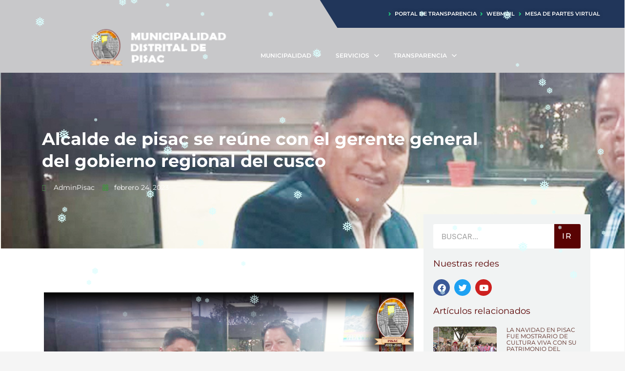

--- FILE ---
content_type: text/css
request_url: https://www.munipisac.gob.pe/wp-content/uploads/elementor/css/post-4444.css?ver=1769037306
body_size: 11987
content:
.elementor-4444 .elementor-element.elementor-element-bf8bd74{--display:flex;--flex-direction:column;--container-widget-width:100%;--container-widget-height:initial;--container-widget-flex-grow:0;--container-widget-align-self:initial;--flex-wrap-mobile:wrap;--margin-top:-4px;--margin-bottom:0px;--margin-left:0px;--margin-right:0px;--z-index:3;}.elementor-4444 .elementor-element.elementor-element-bf8bd74:not(.elementor-motion-effects-element-type-background), .elementor-4444 .elementor-element.elementor-element-bf8bd74 > .elementor-motion-effects-container > .elementor-motion-effects-layer{background-image:url("https://www.munipisac.gob.pe/wp-content/uploads/2023/04/bg-oblique-azul.png");background-position:center right;background-repeat:no-repeat;background-size:initial;}.elementor-4444 .elementor-element.elementor-element-f041af8{--display:flex;--overlay-opacity:0.5;}.elementor-4444 .elementor-element.elementor-element-f041af8::before, .elementor-4444 .elementor-element.elementor-element-f041af8 > .elementor-background-video-container::before, .elementor-4444 .elementor-element.elementor-element-f041af8 > .e-con-inner > .elementor-background-video-container::before, .elementor-4444 .elementor-element.elementor-element-f041af8 > .elementor-background-slideshow::before, .elementor-4444 .elementor-element.elementor-element-f041af8 > .e-con-inner > .elementor-background-slideshow::before, .elementor-4444 .elementor-element.elementor-element-f041af8 > .elementor-motion-effects-container > .elementor-motion-effects-layer::before{--background-overlay:'';}.elementor-4444 .elementor-element.elementor-element-1b72dae > .elementor-widget-container{margin:0px 30px 0px 0px;}.elementor-4444 .elementor-element.elementor-element-1b72dae .elementor-icon-list-items:not(.elementor-inline-items) .elementor-icon-list-item:not(:last-child){padding-block-end:calc(15px/2);}.elementor-4444 .elementor-element.elementor-element-1b72dae .elementor-icon-list-items:not(.elementor-inline-items) .elementor-icon-list-item:not(:first-child){margin-block-start:calc(15px/2);}.elementor-4444 .elementor-element.elementor-element-1b72dae .elementor-icon-list-items.elementor-inline-items .elementor-icon-list-item{margin-inline:calc(15px/2);}.elementor-4444 .elementor-element.elementor-element-1b72dae .elementor-icon-list-items.elementor-inline-items{margin-inline:calc(-15px/2);}.elementor-4444 .elementor-element.elementor-element-1b72dae .elementor-icon-list-items.elementor-inline-items .elementor-icon-list-item:after{inset-inline-end:calc(-15px/2);}.elementor-4444 .elementor-element.elementor-element-1b72dae .elementor-icon-list-icon i{color:#21DA82;transition:color 0.3s;}.elementor-4444 .elementor-element.elementor-element-1b72dae .elementor-icon-list-icon svg{fill:#21DA82;transition:fill 0.3s;}.elementor-4444 .elementor-element.elementor-element-1b72dae{--e-icon-list-icon-size:11px;--icon-vertical-offset:0px;}.elementor-4444 .elementor-element.elementor-element-1b72dae .elementor-icon-list-icon{padding-inline-end:2px;}.elementor-4444 .elementor-element.elementor-element-1b72dae .elementor-icon-list-item > .elementor-icon-list-text, .elementor-4444 .elementor-element.elementor-element-1b72dae .elementor-icon-list-item > a{font-family:"Montserrat", Sans-serif;font-size:11px;font-weight:600;}.elementor-4444 .elementor-element.elementor-element-1b72dae .elementor-icon-list-text{text-shadow:0px 0px 10px rgba(0,0,0,0.3);color:#FFFFFF;transition:color 0.3s;}.elementor-4444 .elementor-element.elementor-element-81e5d5b{--display:flex;--flex-direction:row;--container-widget-width:initial;--container-widget-height:100%;--container-widget-flex-grow:1;--container-widget-align-self:stretch;--flex-wrap-mobile:wrap;--gap:0px 0px;--row-gap:0px;--column-gap:0px;--margin-top:-60px;--margin-bottom:0px;--margin-left:0px;--margin-right:0px;--z-index:2;}.elementor-4444 .elementor-element.elementor-element-81e5d5b:not(.elementor-motion-effects-element-type-background), .elementor-4444 .elementor-element.elementor-element-81e5d5b > .elementor-motion-effects-container > .elementor-motion-effects-layer{background-color:#67686C52;}.elementor-4444 .elementor-element.elementor-element-acc53b2{--display:flex;--flex-direction:column;--container-widget-width:100%;--container-widget-height:initial;--container-widget-flex-grow:0;--container-widget-align-self:initial;--flex-wrap-mobile:wrap;}.elementor-4444 .elementor-element.elementor-element-acc53b2.e-con{--flex-grow:0;--flex-shrink:0;}.elementor-4444 .elementor-element.elementor-element-a6d42bf > .elementor-widget-container{margin:37px 0px -39px 0px;padding:0px 0px 0px 0px;}.elementor-4444 .elementor-element.elementor-element-a6d42bf{text-align:right;}.elementor-4444 .elementor-element.elementor-element-8169048{--display:flex;--overlay-opacity:0.5;--margin-top:0px;--margin-bottom:0px;--margin-left:0px;--margin-right:0px;}.elementor-4444 .elementor-element.elementor-element-8169048::before, .elementor-4444 .elementor-element.elementor-element-8169048 > .elementor-background-video-container::before, .elementor-4444 .elementor-element.elementor-element-8169048 > .e-con-inner > .elementor-background-video-container::before, .elementor-4444 .elementor-element.elementor-element-8169048 > .elementor-background-slideshow::before, .elementor-4444 .elementor-element.elementor-element-8169048 > .e-con-inner > .elementor-background-slideshow::before, .elementor-4444 .elementor-element.elementor-element-8169048 > .elementor-motion-effects-container > .elementor-motion-effects-layer::before{--background-overlay:'';}.elementor-4444 .elementor-element.elementor-element-8169048:hover::before, .elementor-4444 .elementor-element.elementor-element-8169048:hover > .elementor-background-video-container::before, .elementor-4444 .elementor-element.elementor-element-8169048:hover > .e-con-inner > .elementor-background-video-container::before, .elementor-4444 .elementor-element.elementor-element-8169048 > .elementor-background-slideshow:hover::before, .elementor-4444 .elementor-element.elementor-element-8169048 > .e-con-inner > .elementor-background-slideshow:hover::before{--background-overlay:'';}.elementor-4444 .elementor-element.elementor-element-8169048:hover{--overlay-opacity:0.5;}.elementor-4444 .elementor-element.elementor-element-8169048:hover::before{filter:brightness( 100% ) contrast( 100% ) saturate( 100% ) blur( 0px ) hue-rotate( 0deg );}.elementor-4444 .elementor-element.elementor-element-9f75f07 .ha-navbar-nav > li > a:hover, .elementor-4444 .elementor-element.elementor-element-9f75f07 .ha-navbar-nav > li > a:focus, .elementor-4444 .elementor-element.elementor-element-9f75f07 .ha-navbar-nav > li > a:active, .elementor-4444 .elementor-element.elementor-element-9f75f07 .ha-navbar-nav > li:hover > a{background-color:#E4252500;}.elementor-4444 .elementor-element.elementor-element-9f75f07 > .elementor-widget-container{margin:39px 0px -39px 0px;}.elementor-4444 .elementor-element.elementor-element-9f75f07 .ha-menu-container{height:109px;border-radius:0px 0px 0px 0px;}.elementor-4444 .elementor-element.elementor-element-9f75f07 .ha-navbar-nav > li > a{padding:0px 15px 0px 15px;font-family:"Montserrat", Sans-serif;font-size:12px;font-weight:600;color:#FFFFFF;}.elementor-4444 .elementor-element.elementor-element-9f75f07 .ha-menu-nav-link-icon-position-top .ha-menu-icon{padding-bottom:15px;}.elementor-4444 .elementor-element.elementor-element-9f75f07 .ha-menu-nav-link-icon-position-left .ha-menu-icon{padding-right:15px;}.elementor-4444 .elementor-element.elementor-element-9f75f07 .ha-menu-nav-link-icon-position-right .ha-menu-icon{padding-left:15px;}.elementor-4444 .elementor-element.elementor-element-9f75f07 .ha-navbar-nav > li > a:hover{color:#1C824A;}.elementor-4444 .elementor-element.elementor-element-9f75f07 .ha-navbar-nav > li > a:focus{color:#1C824A;}.elementor-4444 .elementor-element.elementor-element-9f75f07 .ha-navbar-nav > li > a:active{color:#1C824A;}.elementor-4444 .elementor-element.elementor-element-9f75f07 .ha-navbar-nav > li:hover > a{color:#1C824A;}.elementor-4444 .elementor-element.elementor-element-9f75f07 .ha-navbar-nav > li:hover > a .ha-submenu-indicator{color:#1C824A;}.elementor-4444 .elementor-element.elementor-element-9f75f07 .ha-navbar-nav > li > a:hover .ha-submenu-indicator{color:#1C824A;}.elementor-4444 .elementor-element.elementor-element-9f75f07 .ha-navbar-nav > li > a:focus .ha-submenu-indicator{color:#1C824A;}.elementor-4444 .elementor-element.elementor-element-9f75f07 .ha-navbar-nav > li > a:active .ha-submenu-indicator{color:#1C824A;}.elementor-4444 .elementor-element.elementor-element-9f75f07 .ha-navbar-nav li a .ha-submenu-indicator-wrap svg{height:10px;width:auto;color:#FFFFFF;}.elementor-4444 .elementor-element.elementor-element-9f75f07 .ha-navbar-nav li a:hover .ha-submenu-indicator-wrap svg{color:#1C824A;}.elementor-4444 .elementor-element.elementor-element-9f75f07 .ha-navbar-nav .ha-submenu-panel > li > a{color:#000000;}.elementor-4444 .elementor-element.elementor-element-9f75f07 .ha-navbar-nav .ha-submenu-panel > li.current-menu-item > a{color:#707070 !important;}.elementor-4444 .elementor-element.elementor-element-9f75f07 .ha-submenu-panel{padding:0px 0px 0px 0px;}.elementor-4444 .elementor-element.elementor-element-9f75f07 .ha-navbar-nav .ha-submenu-panel{border-radius:0px 0px 0px 0px;min-width:220px;}.elementor-4444 .elementor-element.elementor-element-9f75f07 .ha-menu-hamburger{float:right;}.elementor-4444 .elementor-element.elementor-element-9f75f07 .ha-menu-hamburger .ha-menu-hamburger-icon{background-color:rgba(0, 0, 0, 0.5);}.elementor-4444 .elementor-element.elementor-element-9f75f07 .ha-menu-hamburger > .ha-menu-icon{color:rgba(0, 0, 0, 0.5);}.elementor-4444 .elementor-element.elementor-element-9f75f07 .ha-menu-close{color:rgba(51, 51, 51, 1);}.elementor-4444 .elementor-element.elementor-element-9f75f07 .ha-menu-close:hover{color:rgba(0, 0, 0, 0.5);}.elementor-theme-builder-content-area{height:400px;}.elementor-location-header:before, .elementor-location-footer:before{content:"";display:table;clear:both;}@media(min-width:768px){.elementor-4444 .elementor-element.elementor-element-acc53b2{--width:39.586%;}.elementor-4444 .elementor-element.elementor-element-8169048{--width:50%;}}@media(max-width:1024px){ .elementor-4444 .elementor-element.elementor-element-9f75f07 .ha-nav-identity-panel{padding:10px 0px 10px 0px;} .elementor-4444 .elementor-element.elementor-element-9f75f07 .ha-menu-container{max-width:350px;} .elementor-4444 .elementor-element.elementor-element-9f75f07 .ha-menu-offcanvas-elements{--offcanvas-left-offset:-350px;}.elementor-4444 .elementor-element.elementor-element-9f75f07 .ha-menu-container{border-radius:0px 0px 0px 0px;}.elementor-4444 .elementor-element.elementor-element-9f75f07 .ha-navbar-nav > li > a{padding:10px 15px 10px 15px;}.elementor-4444 .elementor-element.elementor-element-9f75f07 .ha-navbar-nav .ha-submenu-panel{border-radius:0px 0px 0px 0px;}.elementor-4444 .elementor-element.elementor-element-9f75f07 .ha-menu-hamburger{padding:8px 8px 8px 8px;border-radius:3px;}.elementor-4444 .elementor-element.elementor-element-9f75f07 .ha-menu-hamburger .ha-menu-icon{width:24px;height:24px;}.elementor-4444 .elementor-element.elementor-element-9f75f07 .ha-menu-close{padding:8px 8px 8px 8px;margin:12px 12px 12px 12px;width:45px;border-radius:3px;}.elementor-4444 .elementor-element.elementor-element-9f75f07 .ha-nav-logo > img{max-width:160px;max-height:60px;}.elementor-4444 .elementor-element.elementor-element-9f75f07 .ha-nav-logo{margin:5px 0px 5px 0px;padding:5px 5px 5px 5px;}}@media(max-width:767px){ .elementor-4444 .elementor-element.elementor-element-9f75f07 .ha-menu-container{max-width:350px;} .elementor-4444 .elementor-element.elementor-element-9f75f07 .ha-menu-offcanvas-elements{--offcanvas-left-offset:-350px;}.elementor-4444 .elementor-element.elementor-element-9f75f07 .ha-nav-logo > img{max-width:120px;max-height:50px;}}

--- FILE ---
content_type: text/css
request_url: https://www.munipisac.gob.pe/wp-content/uploads/elementor/css/post-3658.css?ver=1769037482
body_size: 17576
content:
.elementor-3658 .elementor-element.elementor-element-69d2914:not(.elementor-motion-effects-element-type-background), .elementor-3658 .elementor-element.elementor-element-69d2914 > .elementor-motion-effects-container > .elementor-motion-effects-layer{background-color:#25385A;background-position:2px -200px;background-size:auto;}.elementor-3658 .elementor-element.elementor-element-69d2914 > .elementor-background-overlay{background-color:#25385A;opacity:0.95;transition:background 0.3s, border-radius 0.3s, opacity 0.3s;}.elementor-3658 .elementor-element.elementor-element-69d2914 > .elementor-container{max-width:700px;min-height:50vh;}.elementor-3658 .elementor-element.elementor-element-69d2914{transition:background 0.3s, border 0.3s, border-radius 0.3s, box-shadow 0.3s;}.elementor-3658 .elementor-element.elementor-element-4da102f > .elementor-widget-container{margin:0px 0px 0px -204px;}.elementor-3658 .elementor-element.elementor-element-4da102f{text-align:left;}.elementor-3658 .elementor-element.elementor-element-4da102f .elementor-heading-title{font-family:"Montserrat", Sans-serif;font-size:35px;font-weight:bold;color:#FFFFFF;}.elementor-3658 .elementor-element.elementor-element-96ac246 > .elementor-widget-container{margin:0px 0px 0px -204px;}.elementor-3658 .elementor-element.elementor-element-96ac246 .ha-icon-list-icon i{color:#4B8A49;font-size:14px;}.elementor-3658 .elementor-element.elementor-element-96ac246 .ha-icon-list-icon svg{fill:#4B8A49;--e-icon-list-icon-size:14px;}.elementor-3658 .elementor-element.elementor-element-96ac246 .ha-icon-list-icon{width:14px;}body:not(.rtl) .elementor-3658 .elementor-element.elementor-element-96ac246 .ha-icon-list-text{padding-left:10px;}body.rtl .elementor-3658 .elementor-element.elementor-element-96ac246 .ha-icon-list-text{padding-right:10px;}.elementor-3658 .elementor-element.elementor-element-96ac246 .ha-icon-list-text, .elementor-3658 .elementor-element.elementor-element-96ac246 .ha-icon-list-text a{color:#FFFFFF;}.elementor-3658 .elementor-element.elementor-element-96ac246 .ha-icon-list-item{font-family:"Montserrat", Sans-serif;font-size:14px;}.elementor-3658 .elementor-element.elementor-element-78d79c63:not(.elementor-motion-effects-element-type-background), .elementor-3658 .elementor-element.elementor-element-78d79c63 > .elementor-motion-effects-container > .elementor-motion-effects-layer{background-color:#FFFFFF;}.elementor-3658 .elementor-element.elementor-element-78d79c63{transition:background 0.3s, border 0.3s, border-radius 0.3s, box-shadow 0.3s;}.elementor-3658 .elementor-element.elementor-element-78d79c63 > .elementor-background-overlay{transition:background 0.3s, border-radius 0.3s, opacity 0.3s;}.elementor-3658 .elementor-element.elementor-element-3302008{--spacer-size:50px;}.elementor-3658 .elementor-element.elementor-element-27db597e:not(.elementor-motion-effects-element-type-background) > .elementor-widget-wrap, .elementor-3658 .elementor-element.elementor-element-27db597e > .elementor-widget-wrap > .elementor-motion-effects-container > .elementor-motion-effects-layer{background-color:#F1F3F3;}.elementor-3658 .elementor-element.elementor-element-27db597e > .elementor-element-populated{transition:background 0.3s, border 0.3s, border-radius 0.3s, box-shadow 0.3s;margin:-70px 0px 0px 0px;--e-column-margin-right:0px;--e-column-margin-left:0px;}.elementor-3658 .elementor-element.elementor-element-27db597e > .elementor-element-populated > .elementor-background-overlay{transition:background 0.3s, border-radius 0.3s, opacity 0.3s;}.elementor-3658 .elementor-element.elementor-element-4660c05f .elementor-search-form__container{min-height:50px;}.elementor-3658 .elementor-element.elementor-element-4660c05f .elementor-search-form__submit{min-width:50px;font-family:"Montserrat", Sans-serif;background-color:#590303;}body:not(.rtl) .elementor-3658 .elementor-element.elementor-element-4660c05f .elementor-search-form__icon{padding-left:calc(50px / 3);}body.rtl .elementor-3658 .elementor-element.elementor-element-4660c05f .elementor-search-form__icon{padding-right:calc(50px / 3);}.elementor-3658 .elementor-element.elementor-element-4660c05f .elementor-search-form__input, .elementor-3658 .elementor-element.elementor-element-4660c05f.elementor-search-form--button-type-text .elementor-search-form__submit{padding-left:calc(50px / 3);padding-right:calc(50px / 3);}.elementor-3658 .elementor-element.elementor-element-4660c05f input[type="search"].elementor-search-form__input{font-family:"Be Vietnam Pro", Sans-serif;}.elementor-3658 .elementor-element.elementor-element-4660c05f:not(.elementor-search-form--skin-full_screen) .elementor-search-form__container{background-color:#FFFFFF;border-radius:3px;}.elementor-3658 .elementor-element.elementor-element-4660c05f.elementor-search-form--skin-full_screen input[type="search"].elementor-search-form__input{background-color:#FFFFFF;border-radius:3px;}.elementor-3658 .elementor-element.elementor-element-62d81752 .elementor-heading-title{font-family:"Montserrat", Sans-serif;font-size:18px;color:#590303;}.elementor-3658 .elementor-element.elementor-element-5abc7713{--grid-template-columns:repeat(0, auto);--icon-size:17px;--grid-column-gap:5px;--grid-row-gap:0px;}.elementor-3658 .elementor-element.elementor-element-5abc7713 .elementor-widget-container{text-align:left;}.elementor-3658 .elementor-element.elementor-element-2d87b74b .elementor-heading-title{font-family:"Montserrat", Sans-serif;font-size:18px;color:#590303;}.elementor-3658 .elementor-element.elementor-element-7cf7efb{--grid-row-gap:35px;--grid-column-gap:30px;}.elementor-3658 .elementor-element.elementor-element-7cf7efb .elementor-post__thumbnail__link{width:43%;}.elementor-3658 .elementor-element.elementor-element-7cf7efb .elementor-post__thumbnail{border-radius:5px 5px 5px 5px;}.elementor-3658 .elementor-element.elementor-element-7cf7efb.elementor-posts--thumbnail-left .elementor-post__thumbnail__link{margin-right:20px;}.elementor-3658 .elementor-element.elementor-element-7cf7efb.elementor-posts--thumbnail-right .elementor-post__thumbnail__link{margin-left:20px;}.elementor-3658 .elementor-element.elementor-element-7cf7efb.elementor-posts--thumbnail-top .elementor-post__thumbnail__link{margin-bottom:20px;}.elementor-3658 .elementor-element.elementor-element-7cf7efb .elementor-post__title, .elementor-3658 .elementor-element.elementor-element-7cf7efb .elementor-post__title a{font-size:12px;line-height:13px;}.elementor-3658 .elementor-element.elementor-element-7cf7efb .elementor-post__read-more{color:#0C9E56;}.elementor-3658 .elementor-element.elementor-element-259e81fe .elementor-heading-title{font-family:"Montserrat", Sans-serif;font-size:19px;color:#590303;}.elementor-3658 .elementor-element.elementor-element-736b1ee:not(.elementor-motion-effects-element-type-background), .elementor-3658 .elementor-element.elementor-element-736b1ee > .elementor-motion-effects-container > .elementor-motion-effects-layer{background-color:#FFFFFF;}.elementor-3658 .elementor-element.elementor-element-736b1ee{transition:background 0.3s, border 0.3s, border-radius 0.3s, box-shadow 0.3s;}.elementor-3658 .elementor-element.elementor-element-736b1ee > .elementor-background-overlay{transition:background 0.3s, border-radius 0.3s, opacity 0.3s;}.elementor-3658 .elementor-element.elementor-element-3e0427bc:not(.elementor-motion-effects-element-type-background) > .elementor-widget-wrap, .elementor-3658 .elementor-element.elementor-element-3e0427bc > .elementor-widget-wrap > .elementor-motion-effects-container > .elementor-motion-effects-layer{background-color:#FFFFFF;}.elementor-3658 .elementor-element.elementor-element-3e0427bc > .elementor-element-populated{transition:background 0.3s, border 0.3s, border-radius 0.3s, box-shadow 0.3s;}.elementor-3658 .elementor-element.elementor-element-3e0427bc > .elementor-element-populated > .elementor-background-overlay{transition:background 0.3s, border-radius 0.3s, opacity 0.3s;}.elementor-3658 .elementor-element.elementor-element-523a70e3{--divider-border-style:dotted;--divider-color:#B8B8B8;--divider-border-width:1px;}.elementor-3658 .elementor-element.elementor-element-523a70e3 .elementor-divider-separator{width:100%;}.elementor-3658 .elementor-element.elementor-element-523a70e3 .elementor-divider{padding-block-start:15px;padding-block-end:15px;}.elementor-3658 .elementor-element.elementor-element-3787e029:not(.elementor-motion-effects-element-type-background) > .elementor-widget-wrap, .elementor-3658 .elementor-element.elementor-element-3787e029 > .elementor-widget-wrap > .elementor-motion-effects-container > .elementor-motion-effects-layer{background-color:#F1F3F3;}.elementor-3658 .elementor-element.elementor-element-3787e029 > .elementor-element-populated{transition:background 0.3s, border 0.3s, border-radius 0.3s, box-shadow 0.3s;}.elementor-3658 .elementor-element.elementor-element-3787e029 > .elementor-element-populated > .elementor-background-overlay{transition:background 0.3s, border-radius 0.3s, opacity 0.3s;}.elementor-3658 .elementor-element.elementor-element-1f35ed26:not(.elementor-motion-effects-element-type-background), .elementor-3658 .elementor-element.elementor-element-1f35ed26 > .elementor-motion-effects-container > .elementor-motion-effects-layer{background-color:#FFFFFF;}.elementor-3658 .elementor-element.elementor-element-1f35ed26{transition:background 0.3s, border 0.3s, border-radius 0.3s, box-shadow 0.3s;}.elementor-3658 .elementor-element.elementor-element-1f35ed26 > .elementor-background-overlay{transition:background 0.3s, border-radius 0.3s, opacity 0.3s;}.elementor-3658 .elementor-element.elementor-element-1f16d688 .elementor-icon-list-icon i{color:#21365A;transition:color 0.3s;}.elementor-3658 .elementor-element.elementor-element-1f16d688 .elementor-icon-list-icon svg{fill:#21365A;transition:fill 0.3s;}.elementor-3658 .elementor-element.elementor-element-1f16d688{--e-icon-list-icon-size:14px;--icon-vertical-offset:0px;}.elementor-3658 .elementor-element.elementor-element-1f16d688 .elementor-icon-list-icon{padding-inline-end:10px;}.elementor-3658 .elementor-element.elementor-element-1f16d688 .elementor-icon-list-item > .elementor-icon-list-text, .elementor-3658 .elementor-element.elementor-element-1f16d688 .elementor-icon-list-item > a{font-family:"Helvetica", Sans-serif;font-size:14px;}.elementor-3658 .elementor-element.elementor-element-1f16d688 .elementor-icon-list-text{color:#21365A;transition:color 0.3s;}.elementor-3658 .elementor-element.elementor-element-5650bb3d{--alignment:right;--grid-side-margin:10px;--grid-column-gap:10px;--grid-row-gap:10px;--grid-bottom-margin:10px;}.elementor-3658 .elementor-element.elementor-element-5650bb3d .elementor-share-btn{font-size:calc(0.6px * 10);}.elementor-3658 .elementor-element.elementor-element-5650bb3d .elementor-share-btn__icon{--e-share-buttons-icon-size:2em;}.elementor-3658 .elementor-element.elementor-element-68742660:not(.elementor-motion-effects-element-type-background) > .elementor-widget-wrap, .elementor-3658 .elementor-element.elementor-element-68742660 > .elementor-widget-wrap > .elementor-motion-effects-container > .elementor-motion-effects-layer{background-color:#F1F3F3;}.elementor-3658 .elementor-element.elementor-element-68742660 > .elementor-element-populated{transition:background 0.3s, border 0.3s, border-radius 0.3s, box-shadow 0.3s;}.elementor-3658 .elementor-element.elementor-element-68742660 > .elementor-element-populated > .elementor-background-overlay{transition:background 0.3s, border-radius 0.3s, opacity 0.3s;}.elementor-3658 .elementor-element.elementor-element-45d8b3f5:not(.elementor-motion-effects-element-type-background), .elementor-3658 .elementor-element.elementor-element-45d8b3f5 > .elementor-motion-effects-container > .elementor-motion-effects-layer{background-color:#FFFFFF;}.elementor-3658 .elementor-element.elementor-element-45d8b3f5{transition:background 0.3s, border 0.3s, border-radius 0.3s, box-shadow 0.3s;}.elementor-3658 .elementor-element.elementor-element-45d8b3f5 > .elementor-background-overlay{transition:background 0.3s, border-radius 0.3s, opacity 0.3s;}.elementor-3658 .elementor-element.elementor-element-14ef72c1:not(.elementor-motion-effects-element-type-background) > .elementor-widget-wrap, .elementor-3658 .elementor-element.elementor-element-14ef72c1 > .elementor-widget-wrap > .elementor-motion-effects-container > .elementor-motion-effects-layer{background-color:#FFFFFF;}.elementor-3658 .elementor-element.elementor-element-14ef72c1 > .elementor-element-populated{transition:background 0.3s, border 0.3s, border-radius 0.3s, box-shadow 0.3s;}.elementor-3658 .elementor-element.elementor-element-14ef72c1 > .elementor-element-populated > .elementor-background-overlay{transition:background 0.3s, border-radius 0.3s, opacity 0.3s;}.elementor-3658 .elementor-element.elementor-element-798aac8f{--divider-border-style:double;--divider-color:#B8B8B8;--divider-border-width:1px;}.elementor-3658 .elementor-element.elementor-element-798aac8f .elementor-divider-separator{width:100%;}.elementor-3658 .elementor-element.elementor-element-798aac8f .elementor-divider{padding-block-start:15px;padding-block-end:15px;}body.rtl .elementor-3658 .elementor-element.elementor-element-19de6112.elementor-author-box--layout-image-left .elementor-author-box__avatar,
					 body:not(.rtl) .elementor-3658 .elementor-element.elementor-element-19de6112:not(.elementor-author-box--layout-image-above) .elementor-author-box__avatar{margin-right:1px;margin-left:0;}body:not(.rtl) .elementor-3658 .elementor-element.elementor-element-19de6112.elementor-author-box--layout-image-right .elementor-author-box__avatar,
					 body.rtl .elementor-3658 .elementor-element.elementor-element-19de6112:not(.elementor-author-box--layout-image-above) .elementor-author-box__avatar{margin-left:1px;margin-right:0;}.elementor-3658 .elementor-element.elementor-element-19de6112.elementor-author-box--layout-image-above .elementor-author-box__avatar{margin-bottom:1px;}.elementor-3658 .elementor-element.elementor-element-19de6112 .elementor-author-box__name{color:#21365A;font-family:"Montserrat", Sans-serif;font-size:23px;font-weight:bold;}.elementor-3658 .elementor-element.elementor-element-19de6112 .elementor-author-box__bio{color:#000000;font-family:"Montserrat", Sans-serif;font-size:13px;}.elementor-3658 .elementor-element.elementor-element-72bdd64{--divider-border-style:double;--divider-color:#B8B8B8;--divider-border-width:1px;}.elementor-3658 .elementor-element.elementor-element-72bdd64 .elementor-divider-separator{width:100%;}.elementor-3658 .elementor-element.elementor-element-72bdd64 .elementor-divider{padding-block-start:15px;padding-block-end:15px;}.elementor-3658 .elementor-element.elementor-element-200fc9b7:not(.elementor-motion-effects-element-type-background) > .elementor-widget-wrap, .elementor-3658 .elementor-element.elementor-element-200fc9b7 > .elementor-widget-wrap > .elementor-motion-effects-container > .elementor-motion-effects-layer{background-color:#F1F3F3;}.elementor-3658 .elementor-element.elementor-element-200fc9b7 > .elementor-element-populated{transition:background 0.3s, border 0.3s, border-radius 0.3s, box-shadow 0.3s;}.elementor-3658 .elementor-element.elementor-element-200fc9b7 > .elementor-element-populated > .elementor-background-overlay{transition:background 0.3s, border-radius 0.3s, opacity 0.3s;}@media(min-width:768px){.elementor-3658 .elementor-element.elementor-element-2d465f3f{width:70%;}.elementor-3658 .elementor-element.elementor-element-27db597e{width:30%;}.elementor-3658 .elementor-element.elementor-element-3e0427bc{width:70%;}.elementor-3658 .elementor-element.elementor-element-3787e029{width:30%;}.elementor-3658 .elementor-element.elementor-element-7809359c{width:35%;}.elementor-3658 .elementor-element.elementor-element-5980e292{width:35.004%;}.elementor-3658 .elementor-element.elementor-element-68742660{width:29.66%;}.elementor-3658 .elementor-element.elementor-element-14ef72c1{width:70%;}.elementor-3658 .elementor-element.elementor-element-200fc9b7{width:30%;}}@media(max-width:1024px){.elementor-3658 .elementor-element.elementor-element-69d2914:not(.elementor-motion-effects-element-type-background), .elementor-3658 .elementor-element.elementor-element-69d2914 > .elementor-motion-effects-container > .elementor-motion-effects-layer{background-position:0px 0px;} .elementor-3658 .elementor-element.elementor-element-5650bb3d{--grid-side-margin:10px;--grid-column-gap:10px;--grid-row-gap:10px;--grid-bottom-margin:10px;}}@media(max-width:767px){.elementor-3658 .elementor-element.elementor-element-69d2914 > .elementor-container{min-height:30vh;}.elementor-3658 .elementor-element.elementor-element-69d2914:not(.elementor-motion-effects-element-type-background), .elementor-3658 .elementor-element.elementor-element-69d2914 > .elementor-motion-effects-container > .elementor-motion-effects-layer{background-position:0px 0px;}.elementor-3658 .elementor-element.elementor-element-4da102f .elementor-heading-title{font-size:28px;}.elementor-3658 .elementor-element.elementor-element-7cf7efb .elementor-posts-container .elementor-post__thumbnail{padding-bottom:calc( 0.5 * 100% );}.elementor-3658 .elementor-element.elementor-element-7cf7efb:after{content:"0.5";}.elementor-3658 .elementor-element.elementor-element-7cf7efb .elementor-post__thumbnail__link{width:100%;} .elementor-3658 .elementor-element.elementor-element-5650bb3d{--grid-side-margin:10px;--grid-column-gap:10px;--grid-row-gap:10px;--grid-bottom-margin:10px;}}

--- FILE ---
content_type: text/css
request_url: https://www.munipisac.gob.pe/wp-content/uploads/elementor/css/post-3859.css?ver=1769037306
body_size: 7433
content:
.elementor-3859 .elementor-element.elementor-element-0c90d29{--display:flex;--flex-direction:column;--container-widget-width:100%;--container-widget-height:initial;--container-widget-flex-grow:0;--container-widget-align-self:initial;--flex-wrap-mobile:wrap;}.elementor-3859 .elementor-element.elementor-element-20cf681{--display:flex;}.elementor-3859 .elementor-element.elementor-element-130014b{--display:flex;--min-height:315px;--flex-direction:row;--container-widget-width:calc( ( 1 - var( --container-widget-flex-grow ) ) * 100% );--container-widget-height:100%;--container-widget-flex-grow:1;--container-widget-align-self:stretch;--flex-wrap-mobile:wrap;--justify-content:center;--align-items:center;--gap:0px 0px;--row-gap:0px;--column-gap:0px;}.elementor-3859 .elementor-element.elementor-element-130014b:not(.elementor-motion-effects-element-type-background), .elementor-3859 .elementor-element.elementor-element-130014b > .elementor-motion-effects-container > .elementor-motion-effects-layer{background-color:#21365A;}.elementor-3859 .elementor-element.elementor-element-38d9840{--display:flex;--flex-direction:column;--container-widget-width:100%;--container-widget-height:initial;--container-widget-flex-grow:0;--container-widget-align-self:initial;--flex-wrap-mobile:wrap;}.elementor-3859 .elementor-element.elementor-element-38d9840.e-con{--flex-grow:0;--flex-shrink:0;}.elementor-3859 .elementor-element.elementor-element-4797885 .elementor-heading-title{font-family:"Merriweather", Sans-serif;font-size:29px;color:#FFFFFF;}.elementor-3859 .elementor-element.elementor-element-7ee36f1{text-align:justify;font-size:13px;line-height:17px;color:#FFFFFF;}.elementor-3859 .elementor-element.elementor-element-46e164d{--display:flex;--flex-direction:column;--container-widget-width:100%;--container-widget-height:initial;--container-widget-flex-grow:0;--container-widget-align-self:initial;--flex-wrap-mobile:wrap;}.elementor-3859 .elementor-element.elementor-element-e4994d6 > .elementor-widget-container{padding:0px 0px 0px 20px;}.elementor-3859 .elementor-element.elementor-element-e4994d6 .elementor-icon-list-items:not(.elementor-inline-items) .elementor-icon-list-item:not(:last-child){padding-block-end:calc(10px/2);}.elementor-3859 .elementor-element.elementor-element-e4994d6 .elementor-icon-list-items:not(.elementor-inline-items) .elementor-icon-list-item:not(:first-child){margin-block-start:calc(10px/2);}.elementor-3859 .elementor-element.elementor-element-e4994d6 .elementor-icon-list-items.elementor-inline-items .elementor-icon-list-item{margin-inline:calc(10px/2);}.elementor-3859 .elementor-element.elementor-element-e4994d6 .elementor-icon-list-items.elementor-inline-items{margin-inline:calc(-10px/2);}.elementor-3859 .elementor-element.elementor-element-e4994d6 .elementor-icon-list-items.elementor-inline-items .elementor-icon-list-item:after{inset-inline-end:calc(-10px/2);}.elementor-3859 .elementor-element.elementor-element-e4994d6 .elementor-icon-list-item:not(:last-child):after{content:"";border-color:#ddd;}.elementor-3859 .elementor-element.elementor-element-e4994d6 .elementor-icon-list-items:not(.elementor-inline-items) .elementor-icon-list-item:not(:last-child):after{border-block-start-style:dotted;border-block-start-width:1px;}.elementor-3859 .elementor-element.elementor-element-e4994d6 .elementor-icon-list-items.elementor-inline-items .elementor-icon-list-item:not(:last-child):after{border-inline-start-style:dotted;}.elementor-3859 .elementor-element.elementor-element-e4994d6 .elementor-inline-items .elementor-icon-list-item:not(:last-child):after{border-inline-start-width:1px;}.elementor-3859 .elementor-element.elementor-element-e4994d6 .elementor-icon-list-icon i{color:#21DA82;transition:color 0.3s;}.elementor-3859 .elementor-element.elementor-element-e4994d6 .elementor-icon-list-icon svg{fill:#21DA82;transition:fill 0.3s;}.elementor-3859 .elementor-element.elementor-element-e4994d6{--e-icon-list-icon-size:14px;--icon-vertical-offset:0px;}.elementor-3859 .elementor-element.elementor-element-e4994d6 .elementor-icon-list-item > .elementor-icon-list-text, .elementor-3859 .elementor-element.elementor-element-e4994d6 .elementor-icon-list-item > a{font-size:15px;}.elementor-3859 .elementor-element.elementor-element-e4994d6 .elementor-icon-list-text{color:#FFFFFF;transition:color 0.3s;}.elementor-3859 .elementor-element.elementor-element-e4994d6 .elementor-icon-list-item:hover .elementor-icon-list-text{color:#21DA82;}.elementor-3859 .elementor-element.elementor-element-3ef1669{--display:flex;--flex-direction:column;--container-widget-width:100%;--container-widget-height:initial;--container-widget-flex-grow:0;--container-widget-align-self:initial;--flex-wrap-mobile:wrap;}.elementor-3859 .elementor-element.elementor-element-f5e4136 .elementor-icon-list-items:not(.elementor-inline-items) .elementor-icon-list-item:not(:last-child){padding-block-end:calc(10px/2);}.elementor-3859 .elementor-element.elementor-element-f5e4136 .elementor-icon-list-items:not(.elementor-inline-items) .elementor-icon-list-item:not(:first-child){margin-block-start:calc(10px/2);}.elementor-3859 .elementor-element.elementor-element-f5e4136 .elementor-icon-list-items.elementor-inline-items .elementor-icon-list-item{margin-inline:calc(10px/2);}.elementor-3859 .elementor-element.elementor-element-f5e4136 .elementor-icon-list-items.elementor-inline-items{margin-inline:calc(-10px/2);}.elementor-3859 .elementor-element.elementor-element-f5e4136 .elementor-icon-list-items.elementor-inline-items .elementor-icon-list-item:after{inset-inline-end:calc(-10px/2);}.elementor-3859 .elementor-element.elementor-element-f5e4136 .elementor-icon-list-item:not(:last-child):after{content:"";border-color:#ddd;}.elementor-3859 .elementor-element.elementor-element-f5e4136 .elementor-icon-list-items:not(.elementor-inline-items) .elementor-icon-list-item:not(:last-child):after{border-block-start-style:dotted;border-block-start-width:1px;}.elementor-3859 .elementor-element.elementor-element-f5e4136 .elementor-icon-list-items.elementor-inline-items .elementor-icon-list-item:not(:last-child):after{border-inline-start-style:dotted;}.elementor-3859 .elementor-element.elementor-element-f5e4136 .elementor-inline-items .elementor-icon-list-item:not(:last-child):after{border-inline-start-width:1px;}.elementor-3859 .elementor-element.elementor-element-f5e4136 .elementor-icon-list-icon i{color:#21DA82;transition:color 0.3s;}.elementor-3859 .elementor-element.elementor-element-f5e4136 .elementor-icon-list-icon svg{fill:#21DA82;transition:fill 0.3s;}.elementor-3859 .elementor-element.elementor-element-f5e4136{--e-icon-list-icon-size:14px;--icon-vertical-offset:0px;}.elementor-3859 .elementor-element.elementor-element-f5e4136 .elementor-icon-list-item > .elementor-icon-list-text, .elementor-3859 .elementor-element.elementor-element-f5e4136 .elementor-icon-list-item > a{font-size:15px;}.elementor-3859 .elementor-element.elementor-element-f5e4136 .elementor-icon-list-text{color:#FFFFFF;transition:color 0.3s;}.elementor-3859 .elementor-element.elementor-element-f5e4136 .elementor-icon-list-item:hover .elementor-icon-list-text{color:#21DA82;}@media(min-width:768px){.elementor-3859 .elementor-element.elementor-element-38d9840{--width:31%;}.elementor-3859 .elementor-element.elementor-element-46e164d{--width:25%;}.elementor-3859 .elementor-element.elementor-element-3ef1669{--width:25%;}}

--- FILE ---
content_type: text/css
request_url: https://www.munipisac.gob.pe/wp-content/uploads/elementor/css/post-4889.css?ver=1769037306
body_size: 9874
content:
.elementor-4889 .elementor-element.elementor-element-491e280{--display:flex;--min-height:315px;--flex-direction:row;--container-widget-width:calc( ( 1 - var( --container-widget-flex-grow ) ) * 100% );--container-widget-height:100%;--container-widget-flex-grow:1;--container-widget-align-self:stretch;--flex-wrap-mobile:wrap;--justify-content:center;--align-items:center;--gap:0px 0px;--row-gap:0px;--column-gap:0px;}.elementor-4889 .elementor-element.elementor-element-491e280:not(.elementor-motion-effects-element-type-background), .elementor-4889 .elementor-element.elementor-element-491e280 > .elementor-motion-effects-container > .elementor-motion-effects-layer{background-color:#21365A;}.elementor-4889 .elementor-element.elementor-element-ccaf4d5{--display:flex;--flex-direction:column;--container-widget-width:100%;--container-widget-height:initial;--container-widget-flex-grow:0;--container-widget-align-self:initial;--flex-wrap-mobile:wrap;}.elementor-4889 .elementor-element.elementor-element-ccaf4d5.e-con{--flex-grow:0;--flex-shrink:0;}.elementor-4889 .elementor-element.elementor-element-8d82961 .elementor-heading-title{font-family:"Merriweather", Sans-serif;font-size:29px;color:#FFFFFF;}.elementor-4889 .elementor-element.elementor-element-be39aff{text-align:justify;font-size:13px;line-height:17px;color:#FFFFFF;}.elementor-4889 .elementor-element.elementor-element-9f38775{--display:flex;--flex-direction:column;--container-widget-width:100%;--container-widget-height:initial;--container-widget-flex-grow:0;--container-widget-align-self:initial;--flex-wrap-mobile:wrap;}.elementor-4889 .elementor-element.elementor-element-f76385a > .elementor-widget-container{padding:0px 0px 0px 20px;}.elementor-4889 .elementor-element.elementor-element-f76385a .elementor-icon-list-items:not(.elementor-inline-items) .elementor-icon-list-item:not(:last-child){padding-block-end:calc(10px/2);}.elementor-4889 .elementor-element.elementor-element-f76385a .elementor-icon-list-items:not(.elementor-inline-items) .elementor-icon-list-item:not(:first-child){margin-block-start:calc(10px/2);}.elementor-4889 .elementor-element.elementor-element-f76385a .elementor-icon-list-items.elementor-inline-items .elementor-icon-list-item{margin-inline:calc(10px/2);}.elementor-4889 .elementor-element.elementor-element-f76385a .elementor-icon-list-items.elementor-inline-items{margin-inline:calc(-10px/2);}.elementor-4889 .elementor-element.elementor-element-f76385a .elementor-icon-list-items.elementor-inline-items .elementor-icon-list-item:after{inset-inline-end:calc(-10px/2);}.elementor-4889 .elementor-element.elementor-element-f76385a .elementor-icon-list-item:not(:last-child):after{content:"";border-color:#ddd;}.elementor-4889 .elementor-element.elementor-element-f76385a .elementor-icon-list-items:not(.elementor-inline-items) .elementor-icon-list-item:not(:last-child):after{border-block-start-style:dotted;border-block-start-width:1px;}.elementor-4889 .elementor-element.elementor-element-f76385a .elementor-icon-list-items.elementor-inline-items .elementor-icon-list-item:not(:last-child):after{border-inline-start-style:dotted;}.elementor-4889 .elementor-element.elementor-element-f76385a .elementor-inline-items .elementor-icon-list-item:not(:last-child):after{border-inline-start-width:1px;}.elementor-4889 .elementor-element.elementor-element-f76385a .elementor-icon-list-icon i{color:#21DA82;transition:color 0.3s;}.elementor-4889 .elementor-element.elementor-element-f76385a .elementor-icon-list-icon svg{fill:#21DA82;transition:fill 0.3s;}.elementor-4889 .elementor-element.elementor-element-f76385a{--e-icon-list-icon-size:14px;--icon-vertical-offset:0px;}.elementor-4889 .elementor-element.elementor-element-f76385a .elementor-icon-list-item > .elementor-icon-list-text, .elementor-4889 .elementor-element.elementor-element-f76385a .elementor-icon-list-item > a{font-size:15px;}.elementor-4889 .elementor-element.elementor-element-f76385a .elementor-icon-list-text{color:#FFFFFF;transition:color 0.3s;}.elementor-4889 .elementor-element.elementor-element-f76385a .elementor-icon-list-item:hover .elementor-icon-list-text{color:#21DA82;}.elementor-4889 .elementor-element.elementor-element-8b9455c{--display:flex;--flex-direction:column;--container-widget-width:100%;--container-widget-height:initial;--container-widget-flex-grow:0;--container-widget-align-self:initial;--flex-wrap-mobile:wrap;}.elementor-4889 .elementor-element.elementor-element-37cff69 .elementor-icon-list-items:not(.elementor-inline-items) .elementor-icon-list-item:not(:last-child){padding-block-end:calc(10px/2);}.elementor-4889 .elementor-element.elementor-element-37cff69 .elementor-icon-list-items:not(.elementor-inline-items) .elementor-icon-list-item:not(:first-child){margin-block-start:calc(10px/2);}.elementor-4889 .elementor-element.elementor-element-37cff69 .elementor-icon-list-items.elementor-inline-items .elementor-icon-list-item{margin-inline:calc(10px/2);}.elementor-4889 .elementor-element.elementor-element-37cff69 .elementor-icon-list-items.elementor-inline-items{margin-inline:calc(-10px/2);}.elementor-4889 .elementor-element.elementor-element-37cff69 .elementor-icon-list-items.elementor-inline-items .elementor-icon-list-item:after{inset-inline-end:calc(-10px/2);}.elementor-4889 .elementor-element.elementor-element-37cff69 .elementor-icon-list-item:not(:last-child):after{content:"";border-color:#ddd;}.elementor-4889 .elementor-element.elementor-element-37cff69 .elementor-icon-list-items:not(.elementor-inline-items) .elementor-icon-list-item:not(:last-child):after{border-block-start-style:dotted;border-block-start-width:1px;}.elementor-4889 .elementor-element.elementor-element-37cff69 .elementor-icon-list-items.elementor-inline-items .elementor-icon-list-item:not(:last-child):after{border-inline-start-style:dotted;}.elementor-4889 .elementor-element.elementor-element-37cff69 .elementor-inline-items .elementor-icon-list-item:not(:last-child):after{border-inline-start-width:1px;}.elementor-4889 .elementor-element.elementor-element-37cff69 .elementor-icon-list-icon i{color:#21DA82;transition:color 0.3s;}.elementor-4889 .elementor-element.elementor-element-37cff69 .elementor-icon-list-icon svg{fill:#21DA82;transition:fill 0.3s;}.elementor-4889 .elementor-element.elementor-element-37cff69{--e-icon-list-icon-size:14px;--icon-vertical-offset:0px;}.elementor-4889 .elementor-element.elementor-element-37cff69 .elementor-icon-list-item > .elementor-icon-list-text, .elementor-4889 .elementor-element.elementor-element-37cff69 .elementor-icon-list-item > a{font-size:15px;}.elementor-4889 .elementor-element.elementor-element-37cff69 .elementor-icon-list-text{color:#FFFFFF;transition:color 0.3s;}.elementor-4889 .elementor-element.elementor-element-37cff69 .elementor-icon-list-item:hover .elementor-icon-list-text{color:#21DA82;}.elementor-4889 .elementor-element.elementor-element-92a8145{--display:flex;--flex-direction:column;--container-widget-width:100%;--container-widget-height:initial;--container-widget-flex-grow:0;--container-widget-align-self:initial;--flex-wrap-mobile:wrap;}.elementor-4889 .elementor-element.elementor-element-966c146 .elementor-icon-list-items:not(.elementor-inline-items) .elementor-icon-list-item:not(:last-child){padding-block-end:calc(10px/2);}.elementor-4889 .elementor-element.elementor-element-966c146 .elementor-icon-list-items:not(.elementor-inline-items) .elementor-icon-list-item:not(:first-child){margin-block-start:calc(10px/2);}.elementor-4889 .elementor-element.elementor-element-966c146 .elementor-icon-list-items.elementor-inline-items .elementor-icon-list-item{margin-inline:calc(10px/2);}.elementor-4889 .elementor-element.elementor-element-966c146 .elementor-icon-list-items.elementor-inline-items{margin-inline:calc(-10px/2);}.elementor-4889 .elementor-element.elementor-element-966c146 .elementor-icon-list-items.elementor-inline-items .elementor-icon-list-item:after{inset-inline-end:calc(-10px/2);}.elementor-4889 .elementor-element.elementor-element-966c146 .elementor-icon-list-item:not(:last-child):after{content:"";border-color:#ddd;}.elementor-4889 .elementor-element.elementor-element-966c146 .elementor-icon-list-items:not(.elementor-inline-items) .elementor-icon-list-item:not(:last-child):after{border-block-start-style:dotted;border-block-start-width:1px;}.elementor-4889 .elementor-element.elementor-element-966c146 .elementor-icon-list-items.elementor-inline-items .elementor-icon-list-item:not(:last-child):after{border-inline-start-style:dotted;}.elementor-4889 .elementor-element.elementor-element-966c146 .elementor-inline-items .elementor-icon-list-item:not(:last-child):after{border-inline-start-width:1px;}.elementor-4889 .elementor-element.elementor-element-966c146 .elementor-icon-list-icon i{color:#21DA82;transition:color 0.3s;}.elementor-4889 .elementor-element.elementor-element-966c146 .elementor-icon-list-icon svg{fill:#21DA82;transition:fill 0.3s;}.elementor-4889 .elementor-element.elementor-element-966c146{--e-icon-list-icon-size:14px;--icon-vertical-offset:0px;}.elementor-4889 .elementor-element.elementor-element-966c146 .elementor-icon-list-item > .elementor-icon-list-text, .elementor-4889 .elementor-element.elementor-element-966c146 .elementor-icon-list-item > a{font-size:15px;}.elementor-4889 .elementor-element.elementor-element-966c146 .elementor-icon-list-text{color:#FFFFFF;transition:color 0.3s;}.elementor-4889 .elementor-element.elementor-element-966c146 .elementor-icon-list-item:hover .elementor-icon-list-text{color:#21DA82;}@media(min-width:768px){.elementor-4889 .elementor-element.elementor-element-ccaf4d5{--width:31%;}.elementor-4889 .elementor-element.elementor-element-9f38775{--width:25%;}.elementor-4889 .elementor-element.elementor-element-8b9455c{--width:25%;}.elementor-4889 .elementor-element.elementor-element-92a8145{--width:25%;}}

--- FILE ---
content_type: text/css
request_url: https://www.munipisac.gob.pe/wp-content/uploads/elementor/css/post-4885.css?ver=1769037306
body_size: 9874
content:
.elementor-4885 .elementor-element.elementor-element-f7d7e1c{--display:flex;--min-height:315px;--flex-direction:row;--container-widget-width:calc( ( 1 - var( --container-widget-flex-grow ) ) * 100% );--container-widget-height:100%;--container-widget-flex-grow:1;--container-widget-align-self:stretch;--flex-wrap-mobile:wrap;--justify-content:center;--align-items:center;--gap:0px 0px;--row-gap:0px;--column-gap:0px;}.elementor-4885 .elementor-element.elementor-element-f7d7e1c:not(.elementor-motion-effects-element-type-background), .elementor-4885 .elementor-element.elementor-element-f7d7e1c > .elementor-motion-effects-container > .elementor-motion-effects-layer{background-color:#21365A;}.elementor-4885 .elementor-element.elementor-element-01069c6{--display:flex;--flex-direction:column;--container-widget-width:100%;--container-widget-height:initial;--container-widget-flex-grow:0;--container-widget-align-self:initial;--flex-wrap-mobile:wrap;}.elementor-4885 .elementor-element.elementor-element-01069c6.e-con{--flex-grow:0;--flex-shrink:0;}.elementor-4885 .elementor-element.elementor-element-ea6a8a3 .elementor-heading-title{font-family:"Merriweather", Sans-serif;font-size:29px;color:#FFFFFF;}.elementor-4885 .elementor-element.elementor-element-55e0b17{text-align:justify;font-size:13px;line-height:17px;color:#FFFFFF;}.elementor-4885 .elementor-element.elementor-element-4c1d09e{--display:flex;--flex-direction:column;--container-widget-width:100%;--container-widget-height:initial;--container-widget-flex-grow:0;--container-widget-align-self:initial;--flex-wrap-mobile:wrap;}.elementor-4885 .elementor-element.elementor-element-ad06f76 > .elementor-widget-container{padding:0px 0px 0px 20px;}.elementor-4885 .elementor-element.elementor-element-ad06f76 .elementor-icon-list-items:not(.elementor-inline-items) .elementor-icon-list-item:not(:last-child){padding-block-end:calc(10px/2);}.elementor-4885 .elementor-element.elementor-element-ad06f76 .elementor-icon-list-items:not(.elementor-inline-items) .elementor-icon-list-item:not(:first-child){margin-block-start:calc(10px/2);}.elementor-4885 .elementor-element.elementor-element-ad06f76 .elementor-icon-list-items.elementor-inline-items .elementor-icon-list-item{margin-inline:calc(10px/2);}.elementor-4885 .elementor-element.elementor-element-ad06f76 .elementor-icon-list-items.elementor-inline-items{margin-inline:calc(-10px/2);}.elementor-4885 .elementor-element.elementor-element-ad06f76 .elementor-icon-list-items.elementor-inline-items .elementor-icon-list-item:after{inset-inline-end:calc(-10px/2);}.elementor-4885 .elementor-element.elementor-element-ad06f76 .elementor-icon-list-item:not(:last-child):after{content:"";border-color:#ddd;}.elementor-4885 .elementor-element.elementor-element-ad06f76 .elementor-icon-list-items:not(.elementor-inline-items) .elementor-icon-list-item:not(:last-child):after{border-block-start-style:dotted;border-block-start-width:1px;}.elementor-4885 .elementor-element.elementor-element-ad06f76 .elementor-icon-list-items.elementor-inline-items .elementor-icon-list-item:not(:last-child):after{border-inline-start-style:dotted;}.elementor-4885 .elementor-element.elementor-element-ad06f76 .elementor-inline-items .elementor-icon-list-item:not(:last-child):after{border-inline-start-width:1px;}.elementor-4885 .elementor-element.elementor-element-ad06f76 .elementor-icon-list-icon i{color:#21DA82;transition:color 0.3s;}.elementor-4885 .elementor-element.elementor-element-ad06f76 .elementor-icon-list-icon svg{fill:#21DA82;transition:fill 0.3s;}.elementor-4885 .elementor-element.elementor-element-ad06f76{--e-icon-list-icon-size:14px;--icon-vertical-offset:0px;}.elementor-4885 .elementor-element.elementor-element-ad06f76 .elementor-icon-list-item > .elementor-icon-list-text, .elementor-4885 .elementor-element.elementor-element-ad06f76 .elementor-icon-list-item > a{font-size:15px;}.elementor-4885 .elementor-element.elementor-element-ad06f76 .elementor-icon-list-text{color:#FFFFFF;transition:color 0.3s;}.elementor-4885 .elementor-element.elementor-element-ad06f76 .elementor-icon-list-item:hover .elementor-icon-list-text{color:#21DA82;}.elementor-4885 .elementor-element.elementor-element-befe74b{--display:flex;--flex-direction:column;--container-widget-width:100%;--container-widget-height:initial;--container-widget-flex-grow:0;--container-widget-align-self:initial;--flex-wrap-mobile:wrap;}.elementor-4885 .elementor-element.elementor-element-26debc6 .elementor-icon-list-items:not(.elementor-inline-items) .elementor-icon-list-item:not(:last-child){padding-block-end:calc(10px/2);}.elementor-4885 .elementor-element.elementor-element-26debc6 .elementor-icon-list-items:not(.elementor-inline-items) .elementor-icon-list-item:not(:first-child){margin-block-start:calc(10px/2);}.elementor-4885 .elementor-element.elementor-element-26debc6 .elementor-icon-list-items.elementor-inline-items .elementor-icon-list-item{margin-inline:calc(10px/2);}.elementor-4885 .elementor-element.elementor-element-26debc6 .elementor-icon-list-items.elementor-inline-items{margin-inline:calc(-10px/2);}.elementor-4885 .elementor-element.elementor-element-26debc6 .elementor-icon-list-items.elementor-inline-items .elementor-icon-list-item:after{inset-inline-end:calc(-10px/2);}.elementor-4885 .elementor-element.elementor-element-26debc6 .elementor-icon-list-item:not(:last-child):after{content:"";border-color:#ddd;}.elementor-4885 .elementor-element.elementor-element-26debc6 .elementor-icon-list-items:not(.elementor-inline-items) .elementor-icon-list-item:not(:last-child):after{border-block-start-style:dotted;border-block-start-width:1px;}.elementor-4885 .elementor-element.elementor-element-26debc6 .elementor-icon-list-items.elementor-inline-items .elementor-icon-list-item:not(:last-child):after{border-inline-start-style:dotted;}.elementor-4885 .elementor-element.elementor-element-26debc6 .elementor-inline-items .elementor-icon-list-item:not(:last-child):after{border-inline-start-width:1px;}.elementor-4885 .elementor-element.elementor-element-26debc6 .elementor-icon-list-icon i{color:#21DA82;transition:color 0.3s;}.elementor-4885 .elementor-element.elementor-element-26debc6 .elementor-icon-list-icon svg{fill:#21DA82;transition:fill 0.3s;}.elementor-4885 .elementor-element.elementor-element-26debc6{--e-icon-list-icon-size:14px;--icon-vertical-offset:0px;}.elementor-4885 .elementor-element.elementor-element-26debc6 .elementor-icon-list-item > .elementor-icon-list-text, .elementor-4885 .elementor-element.elementor-element-26debc6 .elementor-icon-list-item > a{font-size:15px;}.elementor-4885 .elementor-element.elementor-element-26debc6 .elementor-icon-list-text{color:#FFFFFF;transition:color 0.3s;}.elementor-4885 .elementor-element.elementor-element-26debc6 .elementor-icon-list-item:hover .elementor-icon-list-text{color:#21DA82;}.elementor-4885 .elementor-element.elementor-element-caf82ca{--display:flex;--flex-direction:column;--container-widget-width:100%;--container-widget-height:initial;--container-widget-flex-grow:0;--container-widget-align-self:initial;--flex-wrap-mobile:wrap;}.elementor-4885 .elementor-element.elementor-element-944986f .elementor-icon-list-items:not(.elementor-inline-items) .elementor-icon-list-item:not(:last-child){padding-block-end:calc(10px/2);}.elementor-4885 .elementor-element.elementor-element-944986f .elementor-icon-list-items:not(.elementor-inline-items) .elementor-icon-list-item:not(:first-child){margin-block-start:calc(10px/2);}.elementor-4885 .elementor-element.elementor-element-944986f .elementor-icon-list-items.elementor-inline-items .elementor-icon-list-item{margin-inline:calc(10px/2);}.elementor-4885 .elementor-element.elementor-element-944986f .elementor-icon-list-items.elementor-inline-items{margin-inline:calc(-10px/2);}.elementor-4885 .elementor-element.elementor-element-944986f .elementor-icon-list-items.elementor-inline-items .elementor-icon-list-item:after{inset-inline-end:calc(-10px/2);}.elementor-4885 .elementor-element.elementor-element-944986f .elementor-icon-list-item:not(:last-child):after{content:"";border-color:#ddd;}.elementor-4885 .elementor-element.elementor-element-944986f .elementor-icon-list-items:not(.elementor-inline-items) .elementor-icon-list-item:not(:last-child):after{border-block-start-style:dotted;border-block-start-width:1px;}.elementor-4885 .elementor-element.elementor-element-944986f .elementor-icon-list-items.elementor-inline-items .elementor-icon-list-item:not(:last-child):after{border-inline-start-style:dotted;}.elementor-4885 .elementor-element.elementor-element-944986f .elementor-inline-items .elementor-icon-list-item:not(:last-child):after{border-inline-start-width:1px;}.elementor-4885 .elementor-element.elementor-element-944986f .elementor-icon-list-icon i{color:#21DA82;transition:color 0.3s;}.elementor-4885 .elementor-element.elementor-element-944986f .elementor-icon-list-icon svg{fill:#21DA82;transition:fill 0.3s;}.elementor-4885 .elementor-element.elementor-element-944986f{--e-icon-list-icon-size:14px;--icon-vertical-offset:0px;}.elementor-4885 .elementor-element.elementor-element-944986f .elementor-icon-list-item > .elementor-icon-list-text, .elementor-4885 .elementor-element.elementor-element-944986f .elementor-icon-list-item > a{font-size:15px;}.elementor-4885 .elementor-element.elementor-element-944986f .elementor-icon-list-text{color:#FFFFFF;transition:color 0.3s;}.elementor-4885 .elementor-element.elementor-element-944986f .elementor-icon-list-item:hover .elementor-icon-list-text{color:#21DA82;}@media(min-width:768px){.elementor-4885 .elementor-element.elementor-element-01069c6{--width:31%;}.elementor-4885 .elementor-element.elementor-element-4c1d09e{--width:25%;}.elementor-4885 .elementor-element.elementor-element-befe74b{--width:25%;}.elementor-4885 .elementor-element.elementor-element-caf82ca{--width:25%;}}